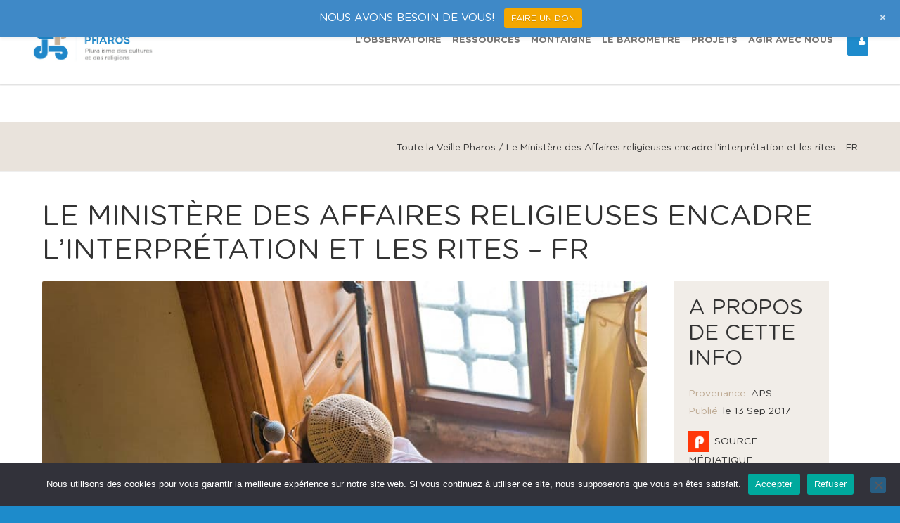

--- FILE ---
content_type: application/javascript
request_url: https://www.observatoirepharos.com/wp-content/cache/min/1/wp-content/themes/pharos/scripts/script.js?ver=1754391176
body_size: 512
content:
jQuery(function($){if($(".pharos_slider").length>0){$(".pharos_slider").attr("data-current","1");$(".pharos_slider").each(function(){$(this).attr("data-max",$("li",$(this)).length)});$(".pharos_slider .prev,.pharos_slider .next").click(function(){var slider=$(this).closest(".pharos_slider");if($(this).hasClass("next")){var curr=parseInt(slider.attr("data-current"));var max=parseInt(slider.attr("data-max"));if(curr+1>max)slider.attr("data-current",1);else slider.attr("data-current",curr+1)}else{var curr=parseInt(slider.attr("data-current"));var max=parseInt(slider.attr("data-max"));if(curr-1>0)slider.attr("data-current",curr-1);else slider.attr("data-current",max)}
$("ul",slider).stop().animate({left:"-"+(parseInt(slider.attr("data-current"))-1)+"00%"},500);$(".current_slide,li:nth-child("+parseInt(slider.attr("data-current"))+")",slider).toggleClass("current_slide")})}
if($("#slider_home").length>0){var slider_move=!0;function slider_home_launch(){slider_timer=setTimeout(function(){if(slider_move)$("#slider_home .next").trigger("click");slider_home_launch()},4000)}
$("#slider_home").hover(function(){slider_move=!1},function(){slider_move=!0});slider_home_launch()}
if($(".pharos_gallery").length>0){$(".pharos_gallery").attr("data-current","1");$(".pharos_gallery").each(function(){$(this).attr("data-max",$("li",$(this)).length)});$(".pharos_gallery .prev,.pharos_gallery .next").click(function(){var slider=$(this).closest(".pharos_gallery");var nb_display=$(window).width()>768?6:3;if($(this).hasClass("next")){var curr=parseInt(slider.attr("data-current"));var max=parseInt(slider.attr("data-max"))-nb_display+1;if(curr+1>max)slider.attr("data-current",1);else slider.attr("data-current",curr+1)}else{var curr=parseInt(slider.attr("data-current"));var max=parseInt(slider.attr("data-max"))-nb_display+1;if(curr-1>0)slider.attr("data-current",curr-1);else slider.attr("data-current",max)}
var section=(1/nb_display)*100;$("ul",slider).stop().animate({left:"-"+(parseInt(slider.attr("data-current"))-1)*section+"%"},500)})}
if($("#toggle_filter").length>0){$("#toggle_filter").click(function(){$("#toggle_filter .open,#toggle_filter .close").toggleClass("current");$("#filter_actu").slideToggle()});$('#filter_actu button[type="reset"]').click(function(){$('#filter_actu input[type="date"],#filter_actu input[type="text"],#filter_actu select').val("");$('#filter_actu select [selected]').removeAttr('selected');$('#filter_actu input[type="checkbox"],#filter_actu input[type="radio"]').removeAttr("checked");$('#filter_actu input[type="radio"],#filter_actu select').removeAttr("disabled")});function actu_disabled(){if($('#filter_actu select').val()!="")$('#filter_actu input[name="togglerRegion"]').attr("disabled","disabled");else $('#filter_actu input[name="togglerRegion"]').removeAttr("disabled");if($('#filter_actu input[name="regions[]"]:checked').length>0)$('#filter_actu select').attr("disabled","disabled");else $('#filter_actu select').removeAttr("disabled")}
$('#filter_actu select,#filter_actu input[name="regions[]"]').on("change",actu_disabled)}
if($(".open_form").length>0)
$(".open_form").click(function(){$("#open_form").slideDown();return!1})})